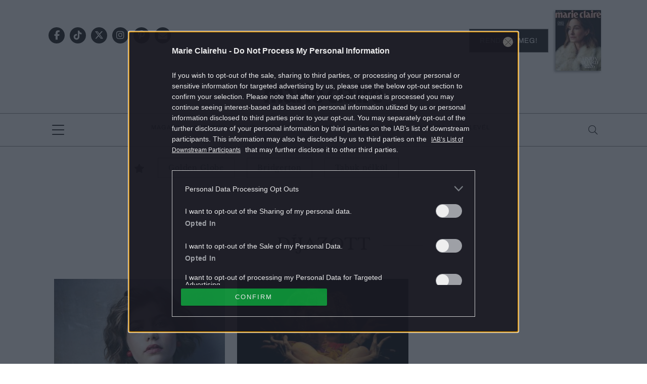

--- FILE ---
content_type: text/html; charset=utf-8
request_url: https://www.google.com/recaptcha/api2/aframe
body_size: 185
content:
<!DOCTYPE HTML><html><head><meta http-equiv="content-type" content="text/html; charset=UTF-8"></head><body><script nonce="FjmKjMM0kT1xTDD_uztjZw">/** Anti-fraud and anti-abuse applications only. See google.com/recaptcha */ try{var clients={'sodar':'https://pagead2.googlesyndication.com/pagead/sodar?'};window.addEventListener("message",function(a){try{if(a.source===window.parent){var b=JSON.parse(a.data);var c=clients[b['id']];if(c){var d=document.createElement('img');d.src=c+b['params']+'&rc='+(localStorage.getItem("rc::a")?sessionStorage.getItem("rc::b"):"");window.document.body.appendChild(d);sessionStorage.setItem("rc::e",parseInt(sessionStorage.getItem("rc::e")||0)+1);localStorage.setItem("rc::h",'1768441248982');}}}catch(b){}});window.parent.postMessage("_grecaptcha_ready", "*");}catch(b){}</script></body></html>